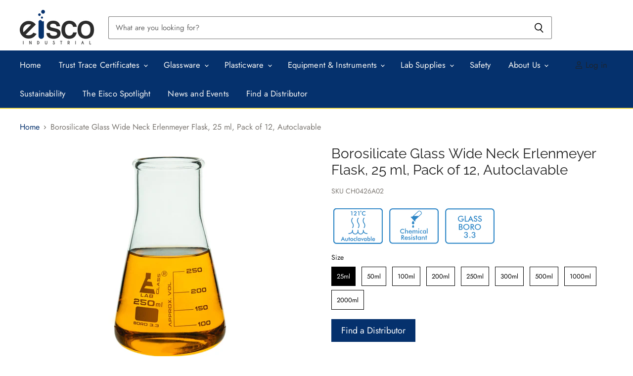

--- FILE ---
content_type: text/html; charset=utf-8
request_url: https://www.eiscoindustrial.com/collections/all/products/ch0426a02?view=_recently-viewed
body_size: 1274
content:
















  

  
  
  
  
  
  
  

  











<li
  class="productgrid--item  imagestyle--small        product-recently-viewed-card  "
  data-product-item
  
    data-recently-viewed-card
  
>
  

  
  

<script type="application/json" data-product-data>
    {"id":4613221384276,"title":"Borosilicate Glass Wide Neck Erlenmeyer Flask, 25 ml, Pack of 12, Autoclavable","handle":"ch0426a02","description":"\u003cul\u003e\n\u003cli\u003e25 ml borosilicate flask\u003c\/li\u003e\n\u003cli\u003eGraduated\u003c\/li\u003e\n\u003cli\u003eWide Neck\u003c\/li\u003e\n\u003cli\u003ePack of 12\u003c\/li\u003e\n\u003cli\u003eMade from high quality 3.3 borosilicate glass\u003c\/li\u003e\n\u003cli\u003eLow temperature gradient - can withstand high temperatures and thermal shocks*\u003c\/li\u003e\n\u003cli\u003eSuperior chemical durability*\u003c\/li\u003e\n\u003cli\u003eAutoclavable at 121°C\u003c\/li\u003e\n\u003cli\u003eComplies with DIN ISO 24450\u003c\/li\u003e\n\u003c\/ul\u003e\n*See specifications tab for temperature and chemical durability information\u003cbr\u003e\n\u003cul\u003e\u003c\/ul\u003e","published_at":"2020-05-12T14:39:14-04:00","created_at":"2020-05-12T14:39:14-04:00","vendor":"Eisco","type":"Stocked","tags":["Autoclavable","Chemical Resistant","Flask Type_Conical Flasks","Glass Conical Flasks","Glassware","Glassware_Glass Flasks","Material_Borosilicate 3.3","Neck Style_Wide Neck"],"price":0,"price_min":0,"price_max":0,"available":true,"price_varies":false,"compare_at_price":null,"compare_at_price_min":0,"compare_at_price_max":0,"compare_at_price_varies":false,"variants":[{"id":32274578505812,"title":"Default Title","option1":"Default Title","option2":null,"option3":null,"sku":"CH0426A02","requires_shipping":true,"taxable":true,"featured_image":{"id":50842194903354,"product_id":4613221384276,"position":1,"created_at":"2025-02-21T09:59:04-05:00","updated_at":"2025-02-21T09:59:04-05:00","alt":null,"width":2970,"height":2970,"src":"\/\/www.eiscoindustrial.com\/cdn\/shop\/files\/zpxuaitdmjvbzfxardxh.jpg?v=1740149944","variant_ids":[32274578505812]},"available":true,"name":"Borosilicate Glass Wide Neck Erlenmeyer Flask, 25 ml, Pack of 12, Autoclavable","public_title":null,"options":["Default Title"],"price":0,"weight":0,"compare_at_price":null,"inventory_quantity":0,"inventory_management":null,"inventory_policy":"deny","barcode":null,"featured_media":{"alt":null,"id":42066932498746,"position":1,"preview_image":{"aspect_ratio":1.0,"height":2970,"width":2970,"src":"\/\/www.eiscoindustrial.com\/cdn\/shop\/files\/zpxuaitdmjvbzfxardxh.jpg?v=1740149944"}},"requires_selling_plan":false,"selling_plan_allocations":[]}],"images":["\/\/www.eiscoindustrial.com\/cdn\/shop\/files\/zpxuaitdmjvbzfxardxh.jpg?v=1740149944"],"featured_image":"\/\/www.eiscoindustrial.com\/cdn\/shop\/files\/zpxuaitdmjvbzfxardxh.jpg?v=1740149944","options":["Title"],"media":[{"alt":null,"id":42066932498746,"position":1,"preview_image":{"aspect_ratio":1.0,"height":2970,"width":2970,"src":"\/\/www.eiscoindustrial.com\/cdn\/shop\/files\/zpxuaitdmjvbzfxardxh.jpg?v=1740149944"},"aspect_ratio":1.0,"height":2970,"media_type":"image","src":"\/\/www.eiscoindustrial.com\/cdn\/shop\/files\/zpxuaitdmjvbzfxardxh.jpg?v=1740149944","width":2970}],"requires_selling_plan":false,"selling_plan_groups":[],"content":"\u003cul\u003e\n\u003cli\u003e25 ml borosilicate flask\u003c\/li\u003e\n\u003cli\u003eGraduated\u003c\/li\u003e\n\u003cli\u003eWide Neck\u003c\/li\u003e\n\u003cli\u003ePack of 12\u003c\/li\u003e\n\u003cli\u003eMade from high quality 3.3 borosilicate glass\u003c\/li\u003e\n\u003cli\u003eLow temperature gradient - can withstand high temperatures and thermal shocks*\u003c\/li\u003e\n\u003cli\u003eSuperior chemical durability*\u003c\/li\u003e\n\u003cli\u003eAutoclavable at 121°C\u003c\/li\u003e\n\u003cli\u003eComplies with DIN ISO 24450\u003c\/li\u003e\n\u003c\/ul\u003e\n*See specifications tab for temperature and chemical durability information\u003cbr\u003e\n\u003cul\u003e\u003c\/ul\u003e"}
  </script>

  <article class="productitem" data-product-item-content>
    <div class="product-recently-viewed-card-time" data-product-handle="ch0426a02">
      <button
        class="product-recently-viewed-card-remove"
        aria-label="close"
        data-remove-recently-viewed
      >
        
                                                                                  <svg class="icon-remove "    aria-hidden="true"    focusable="false"    role="presentation"    xmlns="http://www.w3.org/2000/svg" width="10" height="10" viewBox="0 0 10 10" fill="none">          <title>Remove icon</title>        <path fill-rule="evenodd" clip-rule="evenodd" d="M4.11611 5.00001L0.327286 8.78884L1.21117 9.67272L5 5.88389L8.78883 9.67272L9.67271 8.78884L5.88388 5.00001L9.67271 1.21118L8.78882 0.327301L5 4.11613L1.21117 0.327301L0.327286 1.21118L4.11611 5.00001Z" fill="currentColor"/>    </svg>                                

      </button>
    </div>
    <a
      class="productitem--image-link"
      href="/collections/all/products/ch0426a02"
      tabindex="-1"
      data-product-page-link
    >
      <figure class="productitem--image" data-product-item-image>
        
          
          

  
    <noscript data-rimg-noscript>
      <img
        
          src="//www.eiscoindustrial.com/cdn/shop/files/zpxuaitdmjvbzfxardxh_384x384.jpg?v=1740149944"
        

        alt=""
        data-rimg="noscript"
        srcset="//www.eiscoindustrial.com/cdn/shop/files/zpxuaitdmjvbzfxardxh_384x384.jpg?v=1740149944 1x, //www.eiscoindustrial.com/cdn/shop/files/zpxuaitdmjvbzfxardxh_768x768.jpg?v=1740149944 2x, //www.eiscoindustrial.com/cdn/shop/files/zpxuaitdmjvbzfxardxh_1152x1152.jpg?v=1740149944 3x, //www.eiscoindustrial.com/cdn/shop/files/zpxuaitdmjvbzfxardxh_1536x1536.jpg?v=1740149944 4x"
        class="productitem--image-primary"
        
        
      >
    </noscript>
  

  <img
    
      src="//www.eiscoindustrial.com/cdn/shop/files/zpxuaitdmjvbzfxardxh_384x384.jpg?v=1740149944"
    
    alt=""

    
      data-rimg="lazy"
      data-rimg-scale="1"
      data-rimg-template="//www.eiscoindustrial.com/cdn/shop/files/zpxuaitdmjvbzfxardxh_{size}.jpg?v=1740149944"
      data-rimg-max="2970x2970"
      data-rimg-crop="false"
      
      srcset="data:image/svg+xml;utf8,<svg%20xmlns='http://www.w3.org/2000/svg'%20width='384'%20height='384'></svg>"
    

    class="productitem--image-primary"
    
    
  >



  <div data-rimg-canvas></div>


        

        

      </figure>
    </a><div class="productitem--info">
      
        
      

      

      

      <h2 class="productitem--title">
        <a href="/collections/all/products/ch0426a02" data-product-page-link>
          Borosilicate Glass Wide Neck Erlenmeyer Flask, 25 ml, Pack of 12, Autoclavable
        </a>
      </h2>

      
        



      

      

      

      

      
        <div class="productitem--description">
          <p>
25 ml borosilicate flask
Graduated
Wide Neck
Pack of 12
Made from high quality 3.3 borosilicate glass
Low temperature gradient - can withstand hig...</p>

          
            <a
              href="/collections/all/products/ch0426a02"
              class="productitem--link"
              data-product-page-link
            >
              View full details
            </a>
          
        </div>
      
      <div class="productitem_grid_sku">CH0426A02</div>
    </div>

    
  </article>

  
</li>

